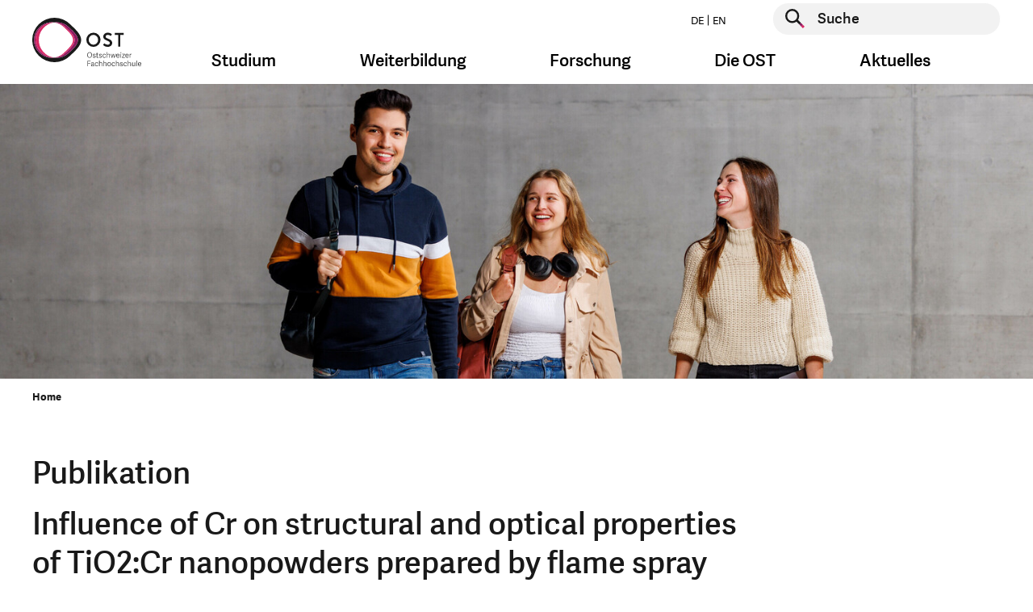

--- FILE ---
content_type: text/css; charset=utf-8
request_url: https://www.ost.ch/_assets/b9c24a23849b09a3881ae8e0c011c216/Css/hotfix.css?1768570011
body_size: 195
content:
div.default .main-container .container .infobox .bg-red .inner .btn-outline-primary span{color:#8c195f}.ctype-gridelements.slider .slick-track{display:flex}#c140164 .layout-2>ul>li{list-style-type:none}

--- FILE ---
content_type: image/svg+xml
request_url: https://www.ost.ch/_assets/b9c24a23849b09a3881ae8e0c011c216/Images/logo-niere-kurz-de.svg
body_size: 2184
content:
<?xml version="1.0" encoding="UTF-8"?>
<svg id="Ebene_1" xmlns="http://www.w3.org/2000/svg" version="1.1" xmlns:xlink="http://www.w3.org/1999/xlink" viewBox="0 0 724.9 316">
  <!-- Generator: Adobe Illustrator 29.2.1, SVG Export Plug-In . SVG Version: 2.1.0 Build 116)  -->
  <defs>
    <style>
      .st0 {
        clip-path: url(#clippath-4);
      }

      .st1 {
        fill: #fff;
      }

      .st2 {
        fill: #8c195f;
      }

      .st3 {
        fill: none;
      }

      .st4 {
        clip-path: url(#clippath-1);
      }

      .st5 {
        clip-path: url(#clippath-3);
      }

      .st6 {
        fill: #191919;
      }

      .st7 {
        clip-path: url(#clippath-2);
      }

      .st8 {
        clip-path: url(#clippath);
      }

      .st9 {
        fill: #d72864;
      }
    </style>
    <clipPath id="clippath">
      <rect class="st3" x="1.7" y="-.5" width="724.9" height="316"/>
    </clipPath>
    <clipPath id="clippath-1">
      <rect class="st3" x="1.7" y="-.5" width="724.9" height="316"/>
    </clipPath>
    <clipPath id="clippath-2">
      <rect class="st3" x="1.7" y="-.5" width="724.9" height="316"/>
    </clipPath>
    <clipPath id="clippath-3">
      <rect class="st3" x="1.7" y="-.5" width="724.9" height="316"/>
    </clipPath>
    <clipPath id="clippath-4">
      <rect class="st3" x="318.6" y="-.5" width="408" height="316"/>
    </clipPath>
  </defs>
  <g id="Ebene_11">
    <polygon class="st1" points="26.9 255.8 23.9 273.6 23.7 273.6 19.5 255.8 14.3 255.8 10.2 273.5 10.1 273.5 6.8 255.8 1.7 255.8 6.7 278.8 13.1 278.8 16.8 263 16.9 263 20.6 278.8 26.9 278.8 31.8 255.8 26.9 255.8"/>
    <g class="st8">
      <path class="st1" d="M49.8,267.3c0-5.3-2.1-7.7-5.6-7.7s-6.1,2.4-6.1,7.8,2.2,7.7,5.8,7.7,5.8-2.1,5.8-7.8M33.1,267.4c0-6.8,3.8-12,11.2-12s10.5,5.2,10.5,11.5-3.6,12.2-11,12.2-10.7-4.9-10.7-11.8"/>
    </g>
    <polygon class="st1" points="80 263 79.9 263 76.2 278.8 69.8 278.8 64.8 255.8 69.9 255.8 73.2 273.5 73.3 273.5 77.4 255.8 82.6 255.8 86.8 273.6 87 273.6 90 255.8 94.9 255.8 90 278.8 83.7 278.8 80 263"/>
    <rect class="st1" x="98.6" y="255.8" width="4.9" height="23"/>
    <g class="st4">
      <g>
        <path class="st1" d="M113.2,261.6c0,2.1,2.2,2.7,4.7,3.4,3.3.9,7.2,2.1,7.2,6.9s-4.2,7.3-8.8,7.3-8.5-1.3-8.9-7.3l4.4-.7c.4,2.2,1.2,4.1,4.6,4.1s3.8-.7,3.8-2.8-2.2-2.6-4.6-3.2c-3.4-.9-7.3-1.9-7.3-6.9s3.7-6.9,8.4-6.9,7.8,1.3,8.2,6.7l-4.5.5c-.2-2.2-1.1-3.5-3.8-3.5s-3.4,1-3.4,2.4"/>
        <path class="st1" d="M133.3,261.6c0,2.1,2.2,2.7,4.7,3.4,3.3.9,7.2,2.1,7.2,6.9s-4.2,7.3-8.8,7.3-8.5-1.3-8.9-7.3l4.4-.7c.4,2.2,1.2,4.1,4.6,4.1s3.8-.7,3.8-2.8-2.2-2.6-4.6-3.2c-3.4-.9-7.3-1.9-7.3-6.9s3.7-6.9,8.4-6.9,7.8,1.3,8.2,6.7l-4.5.5c-.2-2.2-1.1-3.5-3.8-3.5s-3.4,1-3.4,2.4"/>
      </g>
    </g>
    <polygon class="st1" points="164.6 274.7 164.6 278.8 149.5 278.8 149.5 255.8 164 255.8 164 259.9 154.3 259.9 154.3 265.3 163.4 265.3 163.4 269.3 154.3 269.3 154.3 274.7 164.6 274.7"/>
    <polygon class="st1" points="173.8 262.6 173.8 278.8 169.4 278.8 169.4 255.8 175.2 255.8 183.9 272.1 183.9 255.8 188.3 255.8 188.3 278.8 182.7 278.8 173.8 262.6"/>
    <polygon class="st1" points="214.7 263 214.5 263 210.9 278.8 204.4 278.8 199.5 255.8 204.6 255.8 207.8 273.5 207.9 273.5 212 255.8 217.2 255.8 221.5 273.6 221.6 273.6 224.6 255.8 229.5 255.8 224.6 278.8 218.4 278.8 214.7 263"/>
    <rect class="st1" x="233.2" y="255.8" width="4.9" height="23"/>
    <g class="st7">
      <path class="st1" d="M255.6,262.8c0-2.2-1.4-3-4-3h-2.7v6.5h2.5c2.3,0,4.1-.9,4.1-3.5M256.6,278.8l-4.5-8.7h-3.1v8.7h-4.9v-23h8.9c5.7,0,7.6,3.1,7.6,6.5s-1.6,5.5-4,6.6l5.2,9.9h-5.3,0Z"/>
    </g>
    <polygon class="st1" points="279.8 255.8 285 255.8 276.6 265.4 284.9 278.8 279.1 278.8 273.1 269.2 270.9 271.6 270.9 278.8 266 278.8 266 255.8 270.9 255.8 270.9 265.7 279.8 255.8"/>
    <polygon class="st1" points="294.2 260 287.5 260 287.5 255.8 305.9 255.8 305.9 260 299.2 260 299.2 278.8 294.2 278.8 294.2 260"/>
    <g class="st5">
      <path class="st1" d="M308.8,279.2c-2,0-3-.9-3-2.8s1-2.8,3-2.8,3,1,3,2.8-1,2.8-3,2.8"/>
    </g>
    <g class="st0">
      <path class="st1" d="M607.4,357.9c-90.5,49.4-204,16.1-253.4-74.4-19.1-35-29-80.4-17.1-107.4,27.5-63,97.2-11.8,153.8-39.9,57-28.3,41.7-122.5,111.1-106.8,32.1,7.3,60.9,40.2,80,75.2,49.4,90.5,16.1,204-74.4,253.4"/>
    </g>
    <g>
      <path class="st6" d="M537.3,214.9c-9.6,0-17.5,7.8-17.5,17.5s7.8,17.5,17.5,17.5,17.5-7.8,17.5-17.5v-.2c0-9.5-7.6-17.2-17.1-17.2h-.4ZM537.3,244.6c-6.6-.2-11.7-5.7-11.5-12.2v-.2c-.3-6.4,4.6-11.7,11-12s11.7,4.6,12,11v1c.3,6.6-4.7,12.1-11.3,12.5h-.2Z"/>
      <path class="st6" d="M573.8,230c-3.5-1.4-6.4-2.7-6.4-5.4.3-2.7,2.6-4.6,5.3-4.3h0c2.7.1,5.4,1.1,7.5,2.9l2.5-4.5c-2.8-2.3-6.3-3.6-9.9-3.5-6.4,0-11.3,4.2-11.3,9.7s5.1,8,9.5,9.9c3.6,1.5,6.6,2.8,6.6,5.7s-2.1,4.5-4.6,4.4h-.5c-3.1-.1-6.1-1.4-8.5-3.5l-3,4.2c3.1,2.9,7.2,4.6,11.5,4.5,6.5,0,11-4,11-9.8s-5.1-8.4-9.6-10.2h-.2.1Z"/>
      <polygon class="st6" points="611.9 215.5 590 215.5 590 220.2 598.3 220.2 598.3 249.3 603.6 249.3 603.6 220.2 611.9 220.2 611.9 215.5"/>
      <path class="st6" d="M480.2,194.4c-21.3-21.5-55.9-21.6-77.4-.3-21.5,21.3-21.6,55.9-.3,77.4,21.3,21.5,55.9,21.6,77.4.3l.2-.2c9.9-9.9,27.2-23.6,27.2-38.6s-17.2-28.7-27.1-38.6h0ZM477.5,263.9c-8.2,8.2-19.3,12.8-30.9,12.8s-2.7,0-4-.2l-2-.2c-1.3.2-2.7.3-4,.4h-2c-24.2.6-44.2-18.6-44.7-42.8-.6-24.2,18.6-44.2,42.8-44.7h4c1.4,0,2.7.2,4,.4l2-.2c1.3,0,2.7-.2,4-.2,11.7,0,22.9,4.8,31,13.1,7.9,7.9,21.6,18.8,21.6,30.8s-13.8,22.9-21.7,30.8h0Z"/>
      <path class="st9" d="M402.8,233c0-21.8,16.1-40.3,37.7-43.3h0c-26.9.6-45.8,19.9-45.8,43.3s22.7,44,45.8,43.3h0c-21.6-3-37.7-21.5-37.7-43.3Z"/>
      <path class="st2" d="M469.4,263.9c-8.1,8.1-18.5,11.3-28.9,12.4l2,.2c1.3.1,2.7.2,4,.2,11.6,0,22.7-4.6,30.9-12.8s21.7-18.9,21.7-30.9-13.8-22.9-21.6-30.7c-8.2-8.3-19.4-12.9-31-12.9s-2.7,0-4,.2l-2,.2c10.5,1,22,5.4,29,12.5,7.9,7.9,21.6,18.8,21.6,30.8s-13.8,22.9-21.7,30.8h0Z"/>
      <path class="st2" d="M394.7,233c0-23.4,18.9-42.7,45.8-43.3-1.3-.2-2.7-.3-4-.4h-2c-24.2-.6-44.2,18.6-44.7,42.8-.6,24.2,18.6,44.2,42.8,44.7h4c1.4,0,2.7-.2,4-.4-23.1.5-45.8-20-45.8-43.4h0Z"/>
      <path class="st9" d="M465.4,263.9c-6.7,6.8-15.5,11.1-25,12.4,10.5-1,20.9-4.3,28.9-12.4,8.1-8.1,21.7-18.9,21.7-30.9s-13.7-22.9-21.6-30.7c-7-7.1-18.5-11.6-29-12.5,9.5,1.3,18.3,5.7,25,12.5,7.9,7.9,21.6,18.8,21.6,30.8s-13.8,22.9-21.7,30.8h.1Z"/>
    </g>
  </g>
</svg>